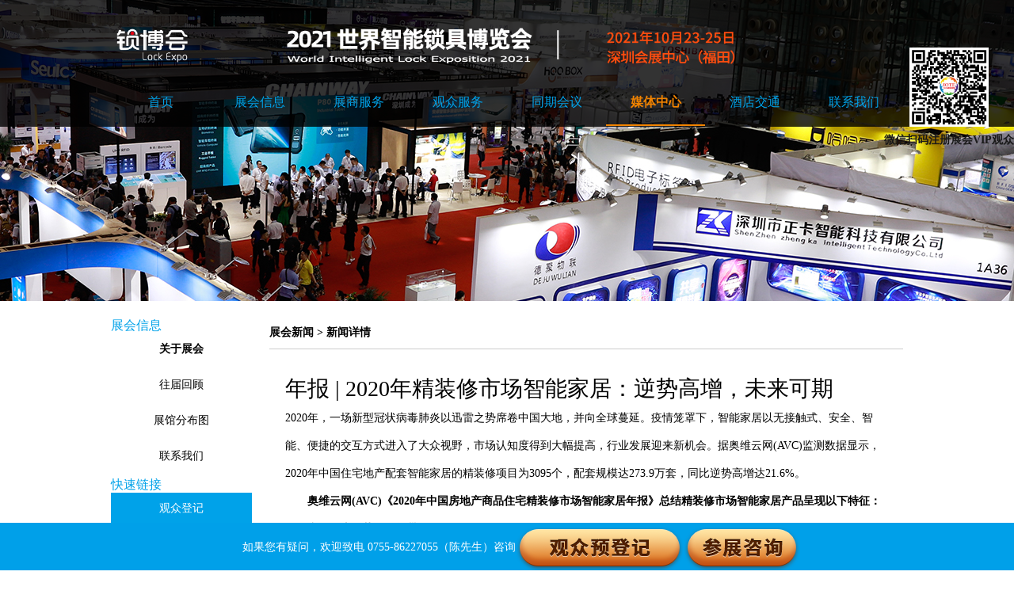

--- FILE ---
content_type: text/html;charset=utf-8
request_url: http://www.chinalockexpo.cn/ExpoNewsView.aspx/fa2903193bde86300d46de8a036b50f5
body_size: 9010
content:
<!DOCTYPE html>
<html lang="en">
<head>
    <meta charset="UTF-8">
    <meta http-equiv="X-UA-Compatible" content="IE=edge">
    <meta name="viewport" content="width=device-width, initial-scale=1.0">
    <meta http-equiv="Cache-Control" content="no-cache, no-store, must-revalidate" />
    <meta http-equiv="Pragma" content="no-cache" />
    <meta http-equiv="Expires" content="0" />
    <title>年报 | 2020年精装修市场智能家居：逆势高增，未来可期 - 锁博会</title>
    <meta name="keywords" content="" />
    <meta name="description" content="" />
    <link rel="icon" href="https://s1.iotexpo.com.cn/Lock/favicon.ico" type="image/x-icon" />
<link rel="shortcut icon" href="https://s1.iotexpo.com.cn/Lock/favicon.ico" type="image/x-icon" />
<link href="https://s1.iotexpo.com.cn/lib/layui/css/layui.css" rel="stylesheet" type="text/css" />
<link href="https://s1.iotexpo.com.cn/Lock/css/Lock.css" rel="stylesheet" type="text/css" />

<script src="https://s1.iotexpo.com.cn/js/jquery-1.11.1.min.js"></script>
<script src="https://s1.iotexpo.com.cn/lib/layui/layui.js"></script>
<script src="https://s1.iotexpo.com.cn/lib/layui/layuiconfig.js"></script>
<script src="https://s1.iotexpo.com.cn/Lock/Lock.js"></script>
    <script type="text/javascript">$(function () { FocusNav(5); });</script>

</head>
<body>
    <div id="ISHEContainer">
        <div class="headerBlock" style="height: 160px">
    <div class="hbg" style="height: 160px"></div>
    <div class="header pageWidth">
        <div style="height:64px;">
            <div class="logo">
                <img src="https://s1.iotexpo.com.cn/FileUpLoad/2019/3005cff4107fe0ee.png" alt="" style=" height: 46px; margin-right: 12px;margin-top: 13px;">
            </div>
            <div style="float: left;">
                <img src="https://s1.iotexpo.com.cn/FileUpLoad/2021/43baf3e3ffd53bd1.png" style="margin-top:8px;margin-left:40px;width:681px;" alt="" />
            </div>

        </div>
        <div class="nav" id="ISHENav" style="padding-top:15px;">
            <ul>
                <li style="width:125px"><a href="/">首页</a></li>
                <li style="width:125px">
                    <a href="/HTMLIntro.aspx">展会信息</a>
                    <ul style="width:125px">
                        <li><a href="/HTMLIntro.aspx">关于展会</a></li>
                        <li><a href="/ExpoNewsView.aspx/6be1f694ac5d86c55ed18223bbd81b14">往届回顾</a></li>
                        <li><a href="/HTMLHallMap.aspx">VR导览</a></li>

                    </ul>
                </li>
                <li style="width:125px">
                    <a href="/HTMLBookBooth.aspx">展商服务</a>
                    <ul style="width:125px">
                        <li><a href="/HTMLBookBooth.aspx">展位预定</a></li>

                        <li><a href="/HTMLExhibitorIntro.aspx">展商构成</a></li>

                        <li><a href="/IOTCoList.aspx">展商名录</a></li>
                        <li><a href="/HTMLPartDemo.aspx">参展手册</a></li>
                    </ul>
                </li>
                <li style="width:125px">
                    <a href="https://pay.iotexpo.com.cn/regvip.aspx?source=GFZZ1" target="_blank">观众服务</a>
                    <ul style="width:125px">

                        <li><a href="https://pay.iotexpo.com.cn/regvip.aspx?source=GFZZ1">观众预登记</a></li>
                        <li><a href="https://pay.iotexpo.com.cn/regvip.aspx?source=GFZZ1">买家登记</a></li>
                        <li><a href="/HTMLGZGC.aspx" title="观众构成">观众构成</a></li>
                        <li><a href="/HTMLCGGY.aspx" title="参观攻略">参观攻略</a></li>
                    </ul>
                </li>
                <li style="width:125px">
                    <a href="/ExpoMeeting.aspx">同期会议</a>
                    <ul style="width:125px">
                        <li><a href="/ExpoMeeting.aspx">会议列表</a></li>
                        <li><a href="/HTMLMeetingHZ.aspx">会议合作</a></li>
                        <li><a href="/ExpoHistoryMeeting.aspx">往届会议</a></li>
                        <li><a href="/ExpoGuest.aspx">历届嘉宾</a></li>
                    </ul>
                </li>
                <li style="width:125px">
                    <a href="/ExpoNews.aspx">媒体中心</a>
                    <ul style="width:125px">
                        <li><a href="/ExpoNews.aspx">新闻中心</a></li>
                        <li><a href="/ExpoMedia.aspx">媒体列表</a></li>
                        <li><a href="/HTMLMediaHZ.aspx">媒体合作</a></li>
                    </ul>
                </li>
                <li style="width:125px">
                    <a href="/HTMLHotel.aspx">酒店交通</a>
                    <ul style="width:125px">
                        <li><a href="/HTMLHotel.aspx">酒店预定</a></li>
                        <li><a href="/HTMLTraffic.aspx">交通信息</a></li>
                    </ul>
                </li>
                <li style="width:125px"><a href="HTMLContactUs.aspx">联系我们</a></li>
            </ul>
            <div class="clear"></div>
        </div>

    </div>

</div>
<div style="position: fixed;right:0px;top:60px;text-align: center;font-size: 14px;color: #181818;font-weight: bold;z-index: 99;"><img src="https://s1.iotexpo.com.cn/FileUpLoad/2020/8b4f26d1e4290fb8.png" style="width: 100px;display: block;margin:0px auto 6px;">微信扫码注册展会VIP观众</div>
<a name="start" id="startPos"></a>
    </div>

    <a name="start" id="startPos"></a>
    <div class="banner01"><div style="background:url(https://s1.iotexpo.com.cn/FileUpLoad/2018/fa261a2916818c13.jpg) no-repeat center top;height:380px;"></div></div>
    <div class="pageWidth pad2-0 clearfix">
        <div class="pLeft">
            <h3>展会信息</h3>
<ul class="sClass">
    <li><a href="/HTMLIntro.aspx" title="" class="foc">关于展会</a></li>
    <li><a href="/ExpoNewsView.aspx/6be1f694ac5d86c55ed18223bbd81b14" title="">往届回顾</a></li>
    <li><a href="/HTMLHallMap.aspx" title="展馆分布图">展馆分布图</a></li>
    <li><a href="/HTMLContactUs.aspx" title="联系我们">联系我们</a></li>
</ul>    
<div id="ISHELEFTN1av">
    <h3>快速链接</h3>
    <ul class="sNav">
        <li><a href="https://pay.iotexpo.com.cn/RegVIPISHE.aspx?source=GFZZ3" title="" target="_blank">观众登记</a></li>
        <li><a href=" /HTMLBookBooth.aspx" title="">展会申请</a></li>
    </ul>
</div>

<div class="blockTit marT20">
    <span>新闻动态</span>
</div>
<div class="pgBlockCont">
    <ul class="newsList01">
        
        <li>
            <a href="/ExpoNewsView.aspx/00b33be8080f50d140f8da203f2b2629" target="_blank">智能门锁究竟安不安全？</a>
        </li>
        
        <li>
            <a href="/ExpoNewsView.aspx/6059a43318f8bc44cccb0f726216ce3f" target="_blank">疫情之下，万众期待的IOTE2020深圳国际物联网展居然办成这样……</a>
        </li>
        
        <li>
            <a href="/ExpoNewsView.aspx/6e2e2e5b2245f0c9f29d357cb0a191d7" target="_blank">倒计时ing | IOTE 拍了拍你：国内首个的物联网展筹备就绪，带你一起乘风破浪</a>
        </li>
        
        <li>
            <a href="/ExpoNewsView.aspx/b0f08cfad22948095effb8413e8c37a7" target="_blank">倒计时ing | IOTE 拍了拍你：国内首个的物联网展筹备就绪，带你一起乘风破浪</a>
        </li>
        
        <li>
            <a href="/ExpoNewsView.aspx/0b167f7c27d84a6aab685e12991e2dc3" target="_blank">7月深圳国际物联网展准时开展，吹响万物互联的集结号，带你读懂当下IoT的供需对接</a>
        </li>
        
        <li>
            <a href="/ExpoNewsView.aspx/dd34f27cab8b45a4d69926292b6a3fa3" target="_blank">7月IOTE 2020深圳国际物联网展乘风破浪，不负众望，观众组团送豪礼，展商获客更便利</a>
        </li>
        
        <li>
            <a href="/ExpoNewsView.aspx/946d617422213028fbafb8eed3c8809b" target="_blank">IOTE 2020创新产品金奖评选活动正式开启！</a>
        </li>
        
        <li>
            <a href="/ExpoNewsView.aspx/91581be1cbfa284d2a6cec261ebb6090" target="_blank">知名物联网射频识别高端智能设备提供商，德鑫泉亮相IOTE2020深圳国际物联网展</a>
        </li>
        
    </ul>
</div>

<div class="blockTit marT20">
    <span>同期会议</span>
</div>
<div class="pgBlockCont">
    <ul class="newsList01">
        
        <li>
            <a href="/ExpoNewsView.aspx/d619ca636c7b7603bcadc059ede6d8e1" target="_blank">2019 ZigBee联盟技术交流大会</a>
        </li>
        
        <li>
            <a href="/ExpoNewsView.aspx/855355376cff6f40f77a34675f89f3a6" target="_blank">2019 锁博会新品发布会</a>
        </li>
        
        <li>
            <a href="/ExpoNewsView.aspx/5bf468e9c0b18a949a8596d6ba622603" target="_blank">2019 全球智能门锁企业家峰会</a>
        </li>
        
        <li>
            <a href="/ExpoNewsView.aspx/4d70e092238aa551cc5e2b1f08575e98" target="_blank">2019 智能门锁标准与生态落地峰会-北京站</a>
        </li>
        
        <li>
            <a href="/ExpoNewsView.aspx/a3257474b0eec2ffd056da632e4ce758" target="_blank">2019 智能门锁标准与生态落地峰会</a>
        </li>
        
    </ul>
</div>
<div class="blockTit marT20">
    <span>在线客服</span>
</div>
<div class="pgBlockCont">
    <div class="mt10">展位预订相关问题请咨询以下客服</div>
    <div>
        <a target="_blank" href="http://wpa.qq.com/msgrd?v=3&amp;uin=2636349147&amp;site=qq&amp;menu=yes">
            <img border="0" src="https://wpa.qq.com/pa?p=2:2636349147:41" alt="点击这里给我发消息" title="点击这里给我发消息">
        </a>
    </div>
    <div>会议相关问题请咨询以下客服</div>
    <div>
        <a target="_blank" href="http://wpa.qq.com/msgrd?v=3&amp;uin=3189439291&amp;site=qq&amp;menu=yes">
            <img border="0" src="https://wpa.qq.com/pa?p=2:3189439291:41" alt="点击这里给我发消息" title="点击这里给我发消息">
        </a>
    </div>
    <div>参观观众咨询以下客服</div>
    <div>
        <a target="_blank" href="http://wpa.qq.com/msgrd?v=3&amp;uin=3189439291&amp;site=qq&amp;menu=yes">
            <img border="0" src="https://wpa.qq.com/pa?p=2:3189439291:41" alt="点击这里给我发消息" title="点击这里给我发消息">
        </a>
    </div>
</div>
        </div>
        <div class="pRight">
            <div class="detailsTit"><a href="/ExpoNews.aspx">展会新闻</a> &gt; 新闻详情</div>
            <div class="TxtDetails">
                <h1>年报 | 2020年精装修市场智能家居：逆势高增，未来可期</h1>
                <div class="detailsTxt">
                    <p>2020年，一场新型冠状病毒肺炎以迅雷之势席卷中国大地，并向全球蔓延。疫情笼罩下，智能家居以无接触式、安全、智能、便捷的交互方式进入了大众视野，市场认知度得到大幅提高，行业发展迎来新机会。据奥维云网(AVC)监测数据显示，2020年中国住宅地产配套智能家居的精装修项目为3095个，配套规模达273.9万套，同比逆势高增达21.6%。</p>
<p>　　<strong>奥维云网(AVC)《2020年中国房地产商品住宅精装修市场智能家居年报》总结精装修市场智能家居产品呈现以下特征：</strong></p>
<p>　　<strong>产品顺应趋势，政策带动发展</strong></p>
<p>　　2018年10月，国务院印发《关于完善促进消费体制机制，进一步激发居民消费潜力的若干意见》明确提到了升级智能化、高端化、融合化信息产品，重点发展适应消费升级的智慧家庭产品等新型信息产品。政策带动下，各类智能化产品进入发展&ldquo;快车道&rdquo;。据奥维云网(AVC)监测数据显示，2019年智能家居配置率为69.0%，2020年配置率较上年增加15.1个百分点，达84.2%。受精装大盘影响，精装修标配部品，如：建材、卫浴配套规模均有小幅下滑。而智能家居在配置率提高的同时，市场规模也进一步扩大，2020年智能家居规模同比21.6%，在精装修市场逆势增长，表现突出。</p>
<p>　　<strong>智能品类多样，市场上升潜力大</strong></p>
<p>　　目前房地产精装修市场智能家居的主流产品包括：智能门锁、智能安防、智能坐便器、智能家居系统、智能开关、智能窗帘、智能灯光、智能晾衣架等。作为智能家居的入门级产品，2020年智能门锁及智能安防配套量均超200万套。其中智能门锁配套规模达210.1万套，配置率为64.6%;智能安防配套规模达222.0万套，配置率为68.2%。智能坐便器及智能开关增速超60%成为智能家居年度高增产品，其中智能坐便器配套规模达53.5万套，同比61.0%;智能开关配套规模达37.0万套，同比96.1%。目前仅智能家居系统配套规模同比下滑，主要是华南、华东、东北区域配套规模较去年降低。随着政策的推行及消费者对智能化、舒适化产品的追求，智能家居系统将向好发展。总体来看，智能家居单功能产品规模及增长较快，未来随着单功能产品的普及，智能家居系统联动多个单品的市场上升潜力极大。</p>
<p>　　<strong>市场发展迅速，竞争格局崭露头角</strong></p>
<p>　　随着政策的引领、地产精装修市场的扩大以及智能家居自身的不断发展，智能家居市场的品牌竞争格局也日渐崭露头角。以智能家居系统为例：TOP品牌大体分为两大阵营：第一个阵营是家电行业和3C企业，代表企业包括<a href="http://www.chinazns.com/brand/midea/">美的</a>、华为和小米;第二个阵营是提供智能家居设备或解决方案的企业，代表企业包括UIOT超级智慧家、<a href="http://www.chinazns.com/brand/ourui/">欧瑞</a>博，目前这些行业<a href="http://www.chinazns.com/brand/magnate/">巨头</a>已纷纷布局精装修市场。</p>
<p>　　据奥维云网(AVC)监测数据显示，2020年智能家居系统行业TOP5品牌为：美的、华为、欧瑞博、UIOT超级智慧家、小米，TOP5品牌累计市场份额41.6%，同比提升了8.2个百分点，市场集中度进一步加剧、竞争激烈。</p>
<p>　　未来在绿色建筑政策加持下，精装修市场将进一步扩围，装配式、智能化等新型建筑工业化建造方式成为新趋势。智能家居作为和房地产相互依托的产业在精装房地产市场将有较大的发展空间，届时智能厨房、智能卫浴也将较快增长，未来可期。</p>
<p><img title="20210223085703720.jpg" src="http://www.chinazns.com/uploadfiles/2021-02/20210223085703720.jpg" alt="640.webp.jpg" /><img title="20210223085711131.jpg" src="http://admin2019_1_23.chinazns.com/uploadfiles/2021-02/20210223085711131.jpg" alt="640.webp (1).jpg" /><img title="20210223085710842.jpg" src="http://www.chinazns.com/uploadfiles/2021-02/20210223085710842.jpg" alt="640.webp (2).jpg" /><img title="20210223085710311.jpg" src="http://www.chinazns.com/uploadfiles/2021-02/20210223085710311.jpg" alt="640.webp (3).jpg" /><img title="20210223085710708.jpg" src="http://www.chinazns.com/uploadfiles/2021-02/20210223085710708.jpg" alt="640.webp (4).jpg" /><img title="20210223085710932.jpg" src="http://www.chinazns.com/uploadfiles/2021-02/20210223085710932.jpg" alt="640.webp (5).jpg" /><img title="20210223085710590.jpg" src="http://www.chinazns.com/uploadfiles/2021-02/20210223085710590.jpg" alt="640.webp (6).jpg" /><img title="20210223085710438.jpg" src="http://www.chinazns.com/uploadfiles/2021-02/20210223085710438.jpg" alt="640.webp (7).jpg" /><img title="20210223085711114.jpg" src="http://www.chinazns.com/uploadfiles/2021-02/20210223085711114.jpg" alt="640.webp (8).jpg" /><img title="20210223085710628.jpg" src="http://www.chinazns.com/uploadfiles/2021-02/20210223085710628.jpg" alt="640.webp (9).jpg" /><img title="20210223085710220.jpg" src="http://www.chinazns.com/uploadfiles/2021-02/20210223085710220.jpg" alt="640.webp (10).jpg" /></p>
<p style="text-align: right;">图片来源：奥维云网，智能锁网侵删</p>
<p style="text-align: right;">&nbsp;</p>
                </div>
            </div>
        </div>
    </div>

    <div class="footer pageWidth pad2-0  marT2">
    <div class="clearfix">
        <p class="p1">
            <strong>快捷链接</strong><br />
            <a href="/HTMLIntro.aspx">展会信息</a><br />
            <a href="/HTMLBookBooth.aspx">展位预定</a><br />
            <a href="https://pay.iotexpo.com.cn/regvip.aspx?source=GFZZ1">观众预登记</a><br />
        </p>
        <p class="p2"><strong>联系我们</strong><br />参展联系：18676385933<br />观展联系：0755-86227155<br />团体观众服务QQ：1261955579<br />Email：cjh@ulinkmedia.cn</p>
        <p class="p3"><strong>关注 | 锁博会</strong><br /><img src="https://s1.iotexpo.com.cn/FileUpLoad/2020/9811db33932032c4.jpg" width="80" height="80" alt="锁博会LockExpo 微信公众号二维码" /></p>
        <p class="p4"><strong>展会指定合作媒体</strong><br /><img src="https://s1.iotexpo.com.cn/FileUpLoad/2020/8a357b3b2a89fa3b.png" width="80" height="80" alt="" /></p>
        <div class="clear"></div>
    </div>
</div>
<div align="center" class=" pad2-0 blockBg" style="background: #0b0b0d;color:#fff; padding-bottom:90px;">
    <a href="http://www.ulinkmedia.cn" target="_blank" style="color:#fff;">关于主办方</a>&nbsp;&nbsp;&nbsp;&nbsp;2029&nbsp;&copy;&nbsp;版权所有&copy;深圳市物联传媒有限公司&nbsp;&nbsp;<a href="https://beian.miit.gov.cn/" rel="nofollow" target="_blank" style="color:white">粤ICP备05006090号-16</a>
</div>

<div class="scolBlock" id="ISHENAVBottom" style="">
    <table>
        <tbody>
            <tr>
                <td align="right" valign="middle"><font color="#ffffff">如果您有疑问，欢迎致电 0755-86227055（陈先生）咨询</font></td>
                <td width="205" align="right" valign="middle"><a href="https://pay.iotexpo.com.cn/regvip.aspx?source=GFZZ1"><img src="https://s1.iotexpo.com.cn/FileUpLoad/2017/680822b366ccc5b5.png" width="212" height="57" alt=""></a></td>
                <td width="145" align="right" valign="middle"><a href="/HTMLBookBooth.aspx" target="_blank"><img src="https://s1.iotexpo.com.cn/FileUpLoad/2017/7acd0ae33f73fdbe.png" width="147" height="57" alt=""></a></td>
            </tr>
        </tbody>
    </table>
</div>

<div class="float-ad" id="divFloatImgContainer" style="display:none">
    <span id="close"><img src="https://s1.iotexpo.com.cn/ISHE/images/IOTEClose.png" width="27" height="27" alt="关闭" /></span>
    <a href="https://pay.iotexpo.com.cn/regvip.aspx?source=GFZZ1" target="_blank"><img src="https://s1.iotexpo.com.cn/FileUpLoad/2017/08045cfcb0187a63.png" width="250" alt="" /></a>
</div>
<div class="show_in_pc fixed_right "></div>
<script type="text/javascript">
    function addEvent(obj, evtType, func, cap) { cap = cap || false; if (obj.addEventListener) { obj.addEventListener(evtType, func, cap); return true; } else if (obj.attachEvent) { if (cap) { obj.setCapture(); return true; } else { return obj.attachEvent("on" + evtType, func); } } return false; }
    function getPageScroll() { var xScroll, yScroll; if (self.pageXOffset) { xScroll = self.pageXOffset; } else if (document.documentElement && document.documentElement.scrollLeft) { xScroll = document.documentElement.scrollLeft; } else if (document.body) { xScroll = document.body.scrollLeft; } if (self.pageYOffset) { yScroll = self.pageYOffset; } else if (document.documentElement && document.documentElement.scrollTop) { yScroll = document.documentElement.scrollTop; } else if (document.body) { yScroll = document.body.scrollTop; } arrayPageScroll = new Array(xScroll, yScroll); return arrayPageScroll; }
    function GetPageSize() { var xScroll, yScroll; if (window.innerHeight && window.scrollMaxY) { xScroll = document.body.scrollWidth; yScroll = window.innerHeight + window.scrollMaxY; } else if (document.body.scrollHeight > document.body.offsetHeight) { xScroll = document.body.scrollWidth; yScroll = document.body.scrollHeight; } else { xScroll = document.body.offsetWidth; yScroll = document.body.offsetHeight; } var windowWidth, windowHeight; if (self.innerHeight) { windowWidth = self.innerWidth; windowHeight = self.innerHeight; } else if (document.documentElement && document.documentElement.clientHeight) { windowWidth = document.documentElement.clientWidth; windowHeight = document.documentElement.clientHeight; } else if (document.body) { windowWidth = document.body.clientWidth; windowHeight = document.body.clientHeight; } pageHeight = yScroll < windowHeight ? windowHeight : yScroll; pageWidth = xScroll < windowWidth ? windowWidth : xScroll; arrayPageSize = new Array(pageWidth, pageHeight, windowWidth, windowHeight); return arrayPageSize; }

    var AdMoveConfig = new Object();
    AdMoveConfig.IsInitialized = false;
    AdMoveConfig.ScrollX = 0;
    AdMoveConfig.ScrollY = 0;
    AdMoveConfig.MoveWidth = 0;
    AdMoveConfig.MoveHeight = 0;
    AdMoveConfig.Resize = function () { var winsize = GetPageSize(); AdMoveConfig.MoveWidth = winsize[2]; AdMoveConfig.MoveHeight = winsize[3]; AdMoveConfig.Scroll(); }
    AdMoveConfig.Scroll = function () { var winscroll = getPageScroll(); AdMoveConfig.ScrollX = winscroll[0]; AdMoveConfig.ScrollY = winscroll[1]; }
    addEvent(window, "resize", AdMoveConfig.Resize);
    addEvent(window, "scroll", AdMoveConfig.Scroll);
    function AdMove(id) {
        if (!AdMoveConfig.IsInitialized) { AdMoveConfig.Resize(); AdMoveConfig.IsInitialized = true; }
        var obj = document.getElementById(id);
        obj.style.position = "absolute";
        var W = AdMoveConfig.MoveWidth - obj.offsetWidth;
        var H = AdMoveConfig.MoveHeight - obj.offsetHeight;
        var x = W * Math.random(), y = H * Math.random();
        var rad = (Math.random() + 1) * Math.PI / 6;
        var kx = Math.sin(rad), ky = Math.cos(rad);
        var dirx = (Math.random() < 0.5 ? 1 : -1), diry = (Math.random() < 0.5 ? 1 : -1);
        var step = 1;
        var interval;
        this.SetLocation = function (vx, vy) { x = vx; y = vy; }
        this.SetDirection = function (vx, vy) { dirx = vx; diry = vy; }
        obj.CustomMethod = function () {
            obj.style.left = (x + AdMoveConfig.ScrollX) + "px";
            obj.style.top = (y + AdMoveConfig.ScrollY) + "px";
            rad = (Math.random() + 1) * Math.PI / 6;
            W = AdMoveConfig.MoveWidth - obj.offsetWidth;
            H = AdMoveConfig.MoveHeight - obj.offsetHeight;
            x = x + step * kx * dirx;
            if (x < 0) { dirx = 1; x = 0; kx = Math.sin(rad); ky = Math.cos(rad); }
            if (x > W) { dirx = -1; x = W; kx = Math.sin(rad); ky = Math.cos(rad); }
            y = y + step * ky * diry;
            if (y < 0) { diry = 1; y = 0; kx = Math.sin(rad); ky = Math.cos(rad); }
            if (y > H) { diry = -1; y = H; kx = Math.sin(rad); ky = Math.cos(rad); }
        }
        this.Run = function () {
            var delay = 20;
            interval = setInterval(obj.CustomMethod, delay);
            obj.onmouseover = function () { clearInterval(interval); }
            obj.onmouseout = function () { interval = setInterval(obj.CustomMethod, delay); }
        }
    }

    function CloseFloatAd() { document.getElementById("divFloatAdContainer").style.display = "none"; }

    $(function () {return;
        var currURI = location.pathname.toLowerCase();
        if (currURI.indexOf("exporeg.aspx") != -1) { return; }
        try {
            var newAdDiv = document.createElement("div");
            var newAdDivText = document.createTextNode("");
            newAdDiv.id = "newAdDiv01";
            newAdDiv.className = "newAdDivClass";
            newAdDiv.style.zIndex = "999999999";
            newAdDiv.style.width = "210px";
            newAdDiv.style.height = "395px";
            newAdDiv.style.border = "0";
            newAdDiv.style.position = "relative";
            newAdDiv.appendChild(newAdDivText);
            document.getElementsByTagName("body")[0].appendChild(newAdDiv);
            var htmlDivA = "<a style='cursor: hand; position:absolute; top:1px; right:1px;' onClick='document.getElementById(\"newAdDiv01\").style.visibility=\"hidden\";' width=30>x</a>";
            onclick = 'javascript:window.clearInterval(newAdDiv01)'
            htmlDivA += "<a href='https://pay.iotexpo.com.cn/regvip.aspx?source=GFZZ1' target='_blank'><img src='http://www.chinalockexpo.cn/FileUpLoad/2021/1c000aca44fd0751.png' border='0' /></a>";
            newAdDiv.innerHTML += htmlDivA;
            var adDiv01 = new AdMove("newAdDiv01"); adDiv01.Run();
        } catch (e) { }
    });
</script>
    <script type="text/javascript">
    (function(c,l,a,r,i,t,y){
        c[a]=c[a]||function(){(c[a].q=c[a].q||[]).push(arguments)};
        t=l.createElement(r);t.async=1;t.src="https://www.clarity.ms/tag/"+i;
        y=l.getElementsByTagName(r)[0];y.parentNode.insertBefore(t,y);
    })(window, document, "clarity", "script", "m929eud2wr");

var _hmt = _hmt || [];
(function() {
  var hm = document.createElement("script");
  hm.src = "https://hm.baidu.com/hm.js?6d7cb854164abec8b06a298a023c77bb";
  var s = document.getElementsByTagName("script")[0]; 
  s.parentNode.insertBefore(hm, s);
})();
</script>

    <input type="hidden" name="hdnID" id="hdnID" value="fa2903193bde86300d46de8a036b50f5" />
    <input type="hidden" name="hdnCls" id="hdnCls" value="1" />
    <input type="hidden" name="hdnSubCls" id="hdnSubCls" value="2" />
</body>
</html>

--- FILE ---
content_type: text/css
request_url: https://s1.iotexpo.com.cn/Lock/css/Lock.css
body_size: 8755
content:
body{margin:0;padding:0;line-height:1.5em;font-size:14px;font-family:Microsoft YaHei;design:dakang;qq:102673295}
.clearfix:after{content:".";display:block;height:0;clear:both;visibility:hidden}
.pageWidth{width:1000px;margin:0 auto}
.mar0{margin:0}
.pad0{padding:0}
.fl{float:left}
.fr{float:right}
.txtC{text-align:center}
.fontF{font-family:Microsoft YaHei}
.corB{color:#000}
.corW{color:#fff}
.pad4{padding:40px}
.pad2-0{padding:20px}
.marT2{margin-top:20px}
.clear{clear:both}
ul{padding:0;margin:0;list-style:none}
a{color:#000;text-decoration:none}
a:hover{color:#f08519}
img{border:none}
.fontB{font-weight:700}
.blockBg{background:#f2f2f2}
.cluTit{font-size:18px;color:#00a2e9;position:relative;border-left:5px solid #00a2e9;padding-left:10px;}
.cluTit .more{font-size:14px;position:absolute;right:10px;top:0;font-weight:400}
.headerBlock{width:100%;position:absolute;z-index: 10;left:0;top:0;right:0;}
.hbg{width:100%;height:80px;position:absolute;z-index:1;background: #000; filter:alpha(opacity=80);-moz-opacity:0.8; opacity:0.8;left:0;right:0;top:0;}
.header{height:80px;margin:0 auto;position:relative;top:20px;left:0;z-index:2;}
.header .logo{float:left}
.header img{height:60px;margin-right:20px}
.header h1{height:16px;overflow:hidden;margin:0;padding:20px 0 6px;font-size:16px;color:#ffffff}
.header h2{height:16px;overflow:hidden;margin:0;font-size:11.5px;font-family:Arial;color:#ffffff}
.header .version{position:absolute;right:20px;top:10px}
.header .foc{color:#00a2e9}
.nav{margin:0 auto;z-index:1;position:relative}
.nav ul{margin:0 auto;padding:0;}
.nav ul li{float:left;width:140px;text-align:center;height:60px;line-height:60px;position:relative}
.nav ul a{font-size:16px;line-height:60px;display:block;color:#00a2e9;}
.nav ul .foc{height:58px;border-bottom:2px solid #f18300;color:#f18300;font-weight:700}
.nav ul ul{position:absolute;top:60px;left:0;z-index:9999;background:url(../images/blackBg8.png);width:100%;display:none}
.nav ul ul li{clear:both;width:100%}
.nav ul ul a:hover{background:#f18300;color:#fff}
.nav ul li:hover ul{display:block}
.banner{height:690px;z-index:0;position:relative}
.banner01{z-index:0;position:relative}

.inKSRK {padding: 40px;padding: 40px 0;}
.inKSRK li {width:25%;text-align: center;float: left;}
.inKSRK li a {display: block;margin:0 5%;text-align: center;height:100px;line-height: 100px; background: #55c2f2;font-size: 24px;color: white;font-family: Microsoft YaHei;}
.inKSRK li a:hover{background:#00a2e9;}
.inKSRK li:first-of-type {text-align: left;}
.inKSRK li:last-of-type {text-align: right;}

.inEInfoLeft{width:35%;float:left;height:350px}
.inEInfoRight{width:65%;float:right;height:330px}
.inEInfoRight li{width:33.2%;height:330px;float:left;overflow:hidden;position:relative}
.inEInfoRight div{width:200px;height:200px;background:#00a2e9;position:absolute;z-index:1;left:4%;top:30%;filter:alpha(opacity=80);-moz-opacity:.8;-khtml-opacity:.8;opacity:.8}
.inEInfoRight p{width:200px;height:200px;position:absolute;z-index:2;left:4%;top:30%;color:#fff}
.inEInfoRight p b{display:block;text-align:center;font-size:16px}
.inEInfoRight p span{padding:20px 30px;display:block}
.inEInfoRight img{position:absolute;z-index:0}
.inEInfoRight .f14{font-size:14px}
.inEInfoRight .f12{font-size:12px}
.inNewsList li{height:100px;margin-bottom:20px;overflow:hidden;}
.inNewsList img{width:200px;height:80px;float:left;margin-right:20px}
.inNewsList strong{display:block;font-size: 14px;}
.inNewsList i{color:#666}
.inNewsList p{height:40px;overflow:hidden}
.inEList li{height:140px;margin-bottom:20px;overflow:hidden;border-bottom:#fff 1px solid;position: relative;}
.inEList img{width:200px;height:120px;float:left;margin-right:20px}
.inEList strong{display:block}
.inEList i{color:#666}
.inEList .baoming{background: #FF7600;color:#fff;padding:5px 20px;border-radius: 15px;position: absolute;right:10px;bottom:20px;}
.inTQHY img{float:left}
.footer strong{color:#00a2e9}
.footer p{float:left;line-height:2em;width:25%}
.footer .p1{width:30%;line-height:1.6em}
.footer .p2{width:40%}
.footer .p3{width:10%;text-align:center}
.footer .p4{width:20%;text-align:right}
.footer .p4 img{display:block;margin-left:105px;}
.pLeft{width:178px;float:left}
.pLeft h3{color:#00a2e9}
.pLeft .sClass li{border-bottom:5px solid #fff}
.pLeft .sClass a{display:block;height:40px;line-height:40px;text-align:center}
.pLeft .sClass .foc{font-weight:700}
.pLeft .sNav li{border-bottom:5px solid #fff}
.pLeft .sNav a{background:#00a2e9;display:block;height:40px;line-height:40px;text-align:center;color:#fff}
.pRight{width:800px;float:right}
.txtNewsList li{height:30px;line-height:30px}
.detailsTit{border-bottom:1px solid #ccc;height:40px;line-height:40px;margin-bottom:30px;font-weight:700}
.mediaLogo li{width:20%;height:80px;float:left}
.mediaLogo img{width:auto;height:auto;max-width:120px;max-height:60px}
.guestList li{float:left;width:180px;margin-right:20px;margin-bottom:20px}
.guestList li .mrclear{margin-right:0}
.guestList li span{display:block;width:180px;height:140px;background-image:url(../images/psp1.jpg?r=1)}
.guestList li h4{text-align:center;font-size:14px;height:30px;line-height:30px;vertical-align:middle;font-weight:700;color:#333}
.guestList li p{text-align:center;font-size:14px;color:#333;height:40px;line-height:20px;vertical-align:middle;overflow:hidden}
.guestList li .en{font-size:12px;height:100px}
.guestList .g1{background-position:0 0}
.guestList .g2{background-position:0 -170px}
.guestList .g3{background-position:0 -340px}
.guestList .g4{background-position:0 -510px}
.guestList .g5{background-position:0 -680px}
.guestList .g6{background-position:0 -850px}
.guestList .g7{background-position:0 -1020px}
.guestList .g8{background-position:0 -1190px}
.guestList .g9{background-position:0 -1360px}
.guestList .g10{background-position:0 -1530px}
.guestList .g11{background-position:0 -1700px}
.guestList .g12{background-position:0 -1870px}
.guestList .g13{background-position:0 -2040px}
.guestList .g14{background-position:0 -2210px}
.guestList .g15{background-position:0 -2380px}
.guestList .g16{background-position:0 -2550px}
.guestList .g17{background-position:0 -2720px}
.guestList .g18{background-position:0 -2890px}
.guestList .g19{background-position:0 -3060px}
.guestList .g20{background-position:0 -3230px}
.ZMPH{border-bottom:1px solid #ccc;padding-bottom:20px;margin-bottom:30px;margin-top:20px}
.ZMPH a{padding:9px}
.ZSSS{padding-left:25px}
.expoCompList{margin:0;padding:0;list-style:none}
.expoCompList li{width:30%;float:left;height:30px;line-height:30px;overflow:hidden}
.expoCompList li a{text-decoration:none;color:#949494;font-size:14px}
.dTit{line-height:1.5em;margin-bottom:1em;text-align:center}
.sp-slideshow{position:relative;margin:0 auto;z-index:1}
.sp-content{position:relative;width:100%;height:100%;overflow:hidden}
.sp-parallax-bg{-webkit-background-size:cover;-moz-background-size:cover;background-size:cover;position:absolute;top:0;left:0;width:100%;height:100%;overflow:hidden}
.sp-slideshow input{position:absolute;bottom:15px;left:50%;width:9px;height:9px;z-index:1001;cursor:pointer;-ms-filter:"progid:DXImageTransform.Microsoft.Alpha(Opacity=0)";filter:alpha(opacity=0);opacity:0}
.sp-slideshow input+label{position:absolute;bottom:15px;left:50%;width:6px;height:6px;display:block;z-index:1000;border:3px solid #fff;border:3px solid rgba(255,255,255,.9);-webkit-border-radius:50%;-moz-border-radius:50%;border-radius:50%;-webkit-transition:background-color linear .1s;-moz-transition:background-color linear .1s;-o-transition:background-color linear .1s;-ms-transition:background-color linear .1s;transition:background-color linear .1s}
.sp-slideshow input:checked+label{background-color:#fff;background-color:rgba(255,255,255,.9)}
.button-label-1,.sp-selector-1{margin-left:-36px}
.button-label-2,.sp-selector-2{margin-left:-18px}
.button-label-4,.sp-selector-4{margin-left:18px}
.button-label-5,.sp-selector-5{margin-left:36px}
.sp-arrow{position:absolute;top:50%;width:28px;height:38px;margin-top:-19px;display:none;opacity:.8;cursor:pointer;z-index:1000}
.sp-arrow:hover{opacity:1}
.sp-arrow:active{margin-top:-18px}
.sp-selector-1:checked~.sp-arrow.sp-a2,.sp-selector-2:checked~.sp-arrow.sp-a3,.sp-selector-3:checked~.sp-arrow.sp-a4,.sp-selector-4:checked~.sp-arrow.sp-a5{right:15px;display:block;background-position:top right}
.sp-selector-2:checked~.sp-arrow.sp-a1,.sp-selector-3:checked~.sp-arrow.sp-a2,.sp-selector-4:checked~.sp-arrow.sp-a3,.sp-selector-5:checked~.sp-arrow.sp-a4{left:15px;display:block;background-position:top left}
.sp-slideshow input:checked~.sp-content{-webkit-transition:background-position linear .6s,background-color linear .8s;-moz-transition:background-position linear .6s,background-color linear .8s;-o-transition:background-position linear .6s,background-color linear .8s;-ms-transition:background-position linear .6s,background-color linear .8s;transition:background-position linear .6s,background-color linear .8s}
.sp-slideshow input:checked~.sp-content .sp-parallax-bg{-webkit-transition:background-position linear .7s;-moz-transition:background-position linear .7s;-o-transition:background-position linear .7s;-ms-transition:background-position linear .7s;transition:background-position linear .7s}
input.sp-selector-1:checked~.sp-content{background-position:0 0}
input.sp-selector-2:checked~.sp-content{background-position:-100px 0}
input.sp-selector-3:checked~.sp-content{background-position:-200px 0}
input.sp-selector-4:checked~.sp-content{background-position:-300px 0;background-color:#79727f}
input.sp-selector-5:checked~.sp-content{background-position:-400px 0}
input.sp-selector-1:checked~.sp-content .sp-parallax-bg{background-position:0 0}
input.sp-selector-2:checked~.sp-content .sp-parallax-bg{background-position:-200px 0}
input.sp-selector-3:checked~.sp-content .sp-parallax-bg{background-position:-400px 0}
input.sp-selector-4:checked~.sp-content .sp-parallax-bg{background-position:-600px 0}
input.sp-selector-5:checked~.sp-content .sp-parallax-bg{background-position:-800px 0}
.sp-slider{position:relative;left:0;width:500%;height:100%;list-style:none;margin:0;padding:0;-webkit-transition:left ease-in .8s;-moz-transition:left ease-in .8s;-o-transition:left ease-in .8s;-ms-transition:left ease-in .8s;transition:left ease-in .8s}
.sp-slider>li{color:#fff;width:20%;-webkit-box-sizing:border-box;-moz-box-sizing:border-box;-o-box-sizing:border-box;-ms-box-sizing:border-box;box-sizing:border-box;height:100%;padding:0;float:left;text-align:center;opacity:.4;-webkit-transition:opacity ease-in .4s .8s;-moz-transition:opacity ease-in .4s .8s;-o-transition:opacity ease-in .4s .8s;-ms-transition:opacity ease-in .4s .8s;transition:opacity ease-in .4s .8s;height:690px}
.sp-slider>li img{-webkit-box-sizing:border-box;-moz-box-sizing:border-box;-o-box-sizing:border-box;-ms-box-sizing:border-box;box-sizing:border-box;display:block;margin:0 auto;max-height:100%;max-width:100%}
input.sp-selector-1:checked~.sp-content .sp-slider{left:0}
input.sp-selector-2:checked~.sp-content .sp-slider{left:-100%}
input.sp-selector-3:checked~.sp-content .sp-slider{left:-200%}
input.sp-selector-4:checked~.sp-content .sp-slider{left:-300%}
input.sp-selector-5:checked~.sp-content .sp-slider{left:-400%}
input.sp-selector-1:checked~.sp-content .sp-slider>li:first-child,input.sp-selector-2:checked~.sp-content .sp-slider>li:nth-child(2),input.sp-selector-3:checked~.sp-content .sp-slider>li:nth-child(3),input.sp-selector-4:checked~.sp-content .sp-slider>li:nth-child(4),input.sp-selector-5:checked~.sp-content .sp-slider>li:nth-child(5){opacity:1}
@media screen and (max-width:840px){ .sp-slideshow{height:345px} }
@media screen and (max-width:680px){ .sp-slideshow{height:285px} }
@media screen and (max-width:560px){ .sp-slideshow{height:235px} }
@media screen and (max-width:320px){ .sp-slideshow{height:158px} }


.brand{}
.brand li{width:160px;float: left;}
.brand li img{padding:5px;width:150px;height: 80px;}

.zsBrand{}
.zsBrand li{width:100px;float: left;}
.zsBrand li img{padding:5px;width:90px;height: 50px;}




.listp{margin:30px auto;width:1180px;}
.listp li{margin-bottom: 20px;clear: both;zoom: 1;overflow: hidden;line-height: 26px;display: block;position:relative;border-bottom:1px dashed #333;padding-bottom:20px;}
.listp li .f16{font-size:16px;}
.listp li .time{padding-left:20px;color: #5A5A5A;}
.listp li .txt{color:#666;}
.listp li .fblue{}
.listp li img{float: left;display: block;margin-right: 10px;overflow: hidden;border: 1px solid #f2f2f2}


/*拍拍网风格*/
.paginator { font: 11px Arial, Helvetica, sans-serif;padding:10px 20px 10px 0; margin: 0px;}
.paginator a {padding: 1px 6px; border: solid 1px #ddd; background: #fff; text-decoration: none;margin-right:2px}
.paginator a:visited {padding: 1px 6px; border: solid 1px #ddd; background: #fff; text-decoration: none;}
.paginator .cpb {padding: 1px 6px;font-weight: bold; font-size: 13px;border:none}
.paginator a:hover {color: #fff; background: #ffa501;border-color:#ffa501;text-decoration: none;}

/*淘宝风格*/
/*.paginator { font: 12px Arial, Helvetica, sans-serif;padding:10px 20px 10px 0; margin: 0px;}
.paginator a {border:solid 1px #ccc;color:#0063dc;cursor:pointer;text-decoration:none;}
.paginator a:visited {padding: 1px 6px; border: solid 1px #ddd; background: #fff; text-decoration: none;}
.paginator .cpb {border:1px solid #F50;font-weight:700;color:#F50;background-color:#ffeee5;}
.paginator a:hover {border:solid 1px #F50;color:#f60;text-decoration:none;}
.paginator a,.paginator a:visited,.paginator .cpb,.paginator a:hover  {float:left;height:16px;line-height:16px;min-width:10px;_width:10px;margin-right:5px;text-align:center; white-space:nowrap;font-size:12px;font-family:Arial,SimSun;padding:0 3px;}
*/

/*gotop*/
.cbbfixed {position: fixed;right: 10px;transition: bottom ease .3s;bottom: -85px;z-index: 3;cursor:pointer;}
.cbbfixed .cbbtn {width: 40px;height: 40px;display: block;background-color: #02a2aa;}
.cbbfixed .gotop {transition: background-color ease .3s;margin-top: 1px;}
.cbbfixed .gotop .up-icon{float:left;margin:14px 0 70px 9px;width:23px;height:12px;background: url(https://s1.iotexpo.com.cn/ISHE/images/side-icon02.png);}
.cbbfixed .gotop:hover {background-color:#2c2d2e;}



.inputContainer{position:relative; float:left;}
.formError {position:absolute;top:300px; left:300px;padding-bottom:13px;display:block;z-index:5000;cursor:pointer;}
#debugMode{background:#000;position:fixed;width:100%; height:200px;top:0; left:0;overflow:scroll;opacity:0.8;display:block;padding:10px;color:#fff;font-size:14px;z-index:100000;}

.ajaxSubmit{ padding:20px; background:#55ea55;border:1px solid #999;display:none}
.formError .formErrorContent {width:100%; background:#ee0101;color:#fff;width:150px;font-family:tahoma;font-size:11px;border:2px solid #ddd;box-shadow: 0px 0px 6px #000;-moz-box-shadow: 0px 0px 6px #000;-webkit-box-shadow: 0px 0px 6px #000;padding:4px 10px 4px 10px;border-radius: 6px;-moz-border-radius: 6px;-webkit-border-radius: 6px;}
.greenPopup .formErrorContent {background:#33be40;}
.blackPopup .formErrorContent {background:#393939;color:#FFF;}

.formError .formErrorArrow{width:15px;margin:-2px 0 0 13px;z-index:5001;}
.formError .formErrorArrowBottom{top:0;margin:-6px;}
.formError .formErrorArrow div{border-left:2px solid #ddd;border-right:2px solid #ddd;box-shadow: 0px 2px 3px #444;-moz-box-shadow: 0px 2px 3px #444;-webkit-box-shadow: 0px 2px 3px #444;font-size:0px; height:1px; background:#ee0101;margin:0 auto;line-height:0px; font-size:0px; display:block;}
.formError .formErrorArrowBottom div{box-shadow: none;-moz-box-shadow: none;-webkit-box-shadow: none;}

.greenPopup .formErrorArrow div{background:#33be40;}
.blackPopup .formErrorArrow div{background:#393939;color:#FFF;}

.formError .formErrorArrow .line10{width:15px;border:none;} 
.formError .formErrorArrow .line9{width:13px;border:none;} 
.formError .formErrorArrow .line8{width:11px;} 
.formError .formErrorArrow .line7{width:9px;} 
.formError .formErrorArrow .line6{width:7px;} 
.formError .formErrorArrow .line5{width:5px;} 
.formError .formErrorArrow .line4{width:3px;} 
.formError .formErrorArrow .line3{width:1px;border-left:2px solid #ddd;border-right:2px solid #ddd;border-bottom:0px solid #ddd;} 
.formError .formErrorArrow .line2{width:3px;border:none;background:#ddd;}
.formError .formErrorArrow .line1{width:1px;border:none;background:#ddd;}  




.spinner-sprite,.spinner .decrease,.spinner .decrease[disabled],.spinner .increase,.spinner .value,.spinner .value.passive{background:url('[data-uri]') no-repeat}
.spinner{height:25px;width:80px;overflow:hidden;*zoom:1;-webkit-box-shadow:0 3px 3px -4px #aaa;-moz-box-shadow:0 3px 3px -4px #aaa;box-shadow:0 3px 3px -4px #aaa}
.spinner button,.spinner .value{text-align:center;display:block;float:left;height:100%;line-height:25px;margin:0}
.spinner button{border:none;width:23px;color:#e5312a;font:22px Arial bold;padding:0;outline:none}
.spinner .decrease{background-position:0 -50px;cursor:pointer;text-indent:-10000px}
.spinner .decrease[disabled]{background-position:0 -75px;cursor:default}
.spinner .increase{background-position:0 0;cursor:pointer;text-indent:-10000px}
.spinner .value{background-position:0 -100px;width:24px;height:27px;border:none;font-family:Arial;color:#ffffff;padding:0px}
.spinner .value.passive{background-position:0 -25px;color:#919191}
.spinner .error,.spinner .invalid{background:#aa0000}



.ui-dialog {*zoom:1;_float: left;position: relative;background-color: #FFF;border: 1px solid #999;border-radius: 6px;outline: 0;background-clip: padding-box;font-family: Helvetica, arial, sans-serif;font-size: 14px;line-height: 1.428571429;color: #333;opacity: 0;-webkit-transform: scale(0);transform: scale(0);-webkit-transition: -webkit-transform .15s ease-in-out, opacity .15s ease-in-out;transition: transform .15s ease-in-out, opacity .15s ease-in-out;}
.ui-popup-show .ui-dialog {opacity: 1;-webkit-transform: scale(1);transform: scale(1);}
.ui-popup-focus .ui-dialog {box-shadow: 0 0 8px rgba(0, 0, 0, 0.1);}
.ui-popup-modal .ui-dialog {box-shadow: 0 0 8px rgba(0, 0, 0, 0.1), 0 0 256px rgba(255, 255, 255, .3);}
.ui-dialog-grid {width: auto;margin: 0;border: 0 none;border-collapse:collapse;border-spacing: 0;background: transparent;}
.ui-dialog-header,.ui-dialog-body,.ui-dialog-footer {padding: 0;border: 0 none;text-align: left;background: transparent;}
.ui-dialog-header {white-space: nowrap;border-bottom: 1px solid #E5E5E5;}
.ui-dialog-close {position: relative;_position: absolute;float: right;top: 13px;right: 13px;_height: 26px;padding: 0 4px;font-size: 21px;font-weight: bold;line-height: 1;color: #000;text-shadow: 0 1px 0 #FFF;opacity: .2;filter: alpha(opacity=20);cursor: pointer;background: transparent;_background: #FFF;border: 0;-webkit-appearance: none;}
.ui-dialog-close:hover,.ui-dialog-close:focus {color: #000000;text-decoration: none;cursor: pointer;outline: 0;opacity: 0.5;filter: alpha(opacity=50);}
.ui-dialog-title {margin: 0;line-height: 1.428571429;min-height: 16.428571429px;padding: 15px;overflow:hidden; white-space: nowrap;text-overflow: ellipsis;font-weight: bold;cursor: default;}
.ui-dialog-body {padding: 20px;text-align: center;}
.ui-dialog-content {display: inline-block;position: relative;vertical-align: middle;*zoom: 1;*display: inline;text-align: left;}
.ui-dialog-footer {padding: 0 20px 20px 20px;}
.ui-dialog-statusbar {float: left;margin-right: 20px;padding: 6px 0;line-height: 1.428571429;font-size: 14px;color: #888;white-space: nowrap;}
.ui-dialog-statusbar label:hover {color: #333;}
.ui-dialog-statusbar input,.ui-dialog-statusbar .label {vertical-align: middle;}
.ui-dialog-button {float: right;white-space: nowrap;}
.ui-dialog-footer button+button {margin-bottom: 0;margin-left: 5px;}
.ui-dialog-footer button {width:auto;overflow:visible;display: inline-block;padding: 6px 12px;_margin-left: 5px;margin-bottom: 0;font-size: 14px;font-weight: normal;line-height: 1.428571429;text-align: center;white-space: nowrap;vertical-align: middle;cursor: pointer;background-image: none;border: 1px solid transparent;border-radius: 4px;-webkit-user-select: none;-moz-user-select: none;-ms-user-select: none;-o-user-select: none;user-select: none;}
.ui-dialog-footer button:focus {outline: thin dotted #333;outline: 5px auto -webkit-focus-ring-color;outline-offset: -2px;}
.ui-dialog-footer button:hover,.ui-dialog-footer button:focus {color: #333333;text-decoration: none;}
.ui-dialog-footer button:active {background-image: none;outline: 0;-webkit-box-shadow: inset 0 3px 5px rgba(0, 0, 0, 0.125);box-shadow: inset 0 3px 5px rgba(0, 0, 0, 0.125);}
.ui-dialog-footer button[disabled] {pointer-events: none;cursor: not-allowed;opacity: 0.65;filter: alpha(opacity=65);-webkit-box-shadow: none;box-shadow: none;}
.ui-dialog-footer button {color: #333333;background-color: #ffffff;border-color: #cccccc;}
.ui-dialog-footer button:hover,.ui-dialog-footer button:focus,.ui-dialog-footer button:active {color: #333333;background-color: #ebebeb;border-color: #adadad;}
.ui-dialog-footer button:active{background-image: none;}
.ui-dialog-footer button[disabled],.ui-dialog-footer button[disabled]:hover,.ui-dialog-footer button[disabled]:focus,.ui-dialog-footer button[disabled]:active {background-color: #ffffff;border-color: #cccccc;}
.ui-dialog-footer button.ui-dialog-autofocus {color: #ffffff;background-color: #428bca;border-color: #357ebd;}
.ui-dialog-footer button.ui-dialog-autofocus:hover,.ui-dialog-footer button.ui-dialog-autofocus:focus,.ui-dialog-footer button.ui-dialog-autofocus:active {color: #ffffff;background-color: #3276b1;border-color: #285e8e;}
.ui-dialog-footer button.ui-dialog-autofocus:active {background-image: none;}
.ui-popup-top-left .ui-dialog,.ui-popup-top .ui-dialog,.ui-popup-top-right .ui-dialog {top: -8px;}
.ui-popup-bottom-left .ui-dialog,.ui-popup-bottom .ui-dialog,.ui-popup-bottom-right .ui-dialog {top: 8px;}
.ui-popup-left-top .ui-dialog,.ui-popup-left .ui-dialog,.ui-popup-left-bottom .ui-dialog {left: -8px;}
.ui-popup-right-top .ui-dialog,.ui-popup-right .ui-dialog,.ui-popup-right-bottom .ui-dialog {left: 8px;}
.ui-dialog-arrow-a,.ui-dialog-arrow-b {position: absolute;display: none;width: 0;height: 0;overflow:hidden;_color:#FF3FFF;_filter:chroma(color=#FF3FFF);border:8px dashed transparent;}
.ui-popup-follow .ui-dialog-arrow-a,.ui-popup-follow .ui-dialog-arrow-b{display: block;}
.ui-popup-top-left .ui-dialog-arrow-a,.ui-popup-top .ui-dialog-arrow-a,.ui-popup-top-right .ui-dialog-arrow-a {bottom: -16px;border-top:8px solid #7C7C7C;}
.ui-popup-top-left .ui-dialog-arrow-b,.ui-popup-top .ui-dialog-arrow-b,.ui-popup-top-right .ui-dialog-arrow-b {bottom: -15px;border-top:8px solid #fff;}
.ui-popup-top-left .ui-dialog-arrow-a,.ui-popup-top-left .ui-dialog-arrow-b  {left: 15px;}
.ui-popup-top .ui-dialog-arrow-a,.ui-popup-top .ui-dialog-arrow-b  {left: 50%;margin-left: -8px;}
.ui-popup-top-right .ui-dialog-arrow-a,.ui-popup-top-right .ui-dialog-arrow-b {right: 15px;}
.ui-popup-bottom-left .ui-dialog-arrow-a,.ui-popup-bottom .ui-dialog-arrow-a,.ui-popup-bottom-right .ui-dialog-arrow-a {top: -16px;border-bottom:8px solid #7C7C7C;}
.ui-popup-bottom-left .ui-dialog-arrow-b,.ui-popup-bottom .ui-dialog-arrow-b,.ui-popup-bottom-right .ui-dialog-arrow-b {top: -15px;border-bottom:8px solid #fff;}
.ui-popup-bottom-left .ui-dialog-arrow-a,.ui-popup-bottom-left .ui-dialog-arrow-b {left: 15px;}
.ui-popup-bottom .ui-dialog-arrow-a,.ui-popup-bottom .ui-dialog-arrow-b {margin-left: -8px;left: 50%;}
.ui-popup-bottom-right .ui-dialog-arrow-a,.ui-popup-bottom-right .ui-dialog-arrow-b {right: 15px;}
.ui-popup-left-top .ui-dialog-arrow-a,.ui-popup-left .ui-dialog-arrow-a,.ui-popup-left-bottom .ui-dialog-arrow-a {right: -16px;border-left:8px solid #7C7C7C;}
.ui-popup-left-top .ui-dialog-arrow-b,.ui-popup-left .ui-dialog-arrow-b,.ui-popup-left-bottom .ui-dialog-arrow-b {right: -15px;border-left:8px solid #fff;}
.ui-popup-left-top .ui-dialog-arrow-a,.ui-popup-left-top .ui-dialog-arrow-b {top: 15px;}
.ui-popup-left .ui-dialog-arrow-a,.ui-popup-left .ui-dialog-arrow-b {margin-top: -8px;top: 50%;}
.ui-popup-left-bottom .ui-dialog-arrow-a,.ui-popup-left-bottom .ui-dialog-arrow-b {bottom: 15px;}
.ui-popup-right-top .ui-dialog-arrow-a,.ui-popup-right .ui-dialog-arrow-a,.ui-popup-right-bottom .ui-dialog-arrow-a {left: -16px;border-right:8px solid #7C7C7C;}
.ui-popup-right-top .ui-dialog-arrow-b,.ui-popup-right .ui-dialog-arrow-b,.ui-popup-right-bottom .ui-dialog-arrow-b {left: -15px;border-right:8px solid #fff;}
.ui-popup-right-top .ui-dialog-arrow-a,.ui-popup-right-top .ui-dialog-arrow-b {top: 15px;}
.ui-popup-right .ui-dialog-arrow-a,.ui-popup-right .ui-dialog-arrow-b {margin-top: -8px;top: 50%;}
.ui-popup-right-bottom .ui-dialog-arrow-a,.ui-popup-right-bottom .ui-dialog-arrow-b {bottom: 15px;}

@-webkit-keyframes ui-dialog-loading {0% {-webkit-transform: rotate(0deg);}100% {-webkit-transform: rotate(360deg);}}
@keyframes ui-dialog-loading {0% {transform: rotate(0deg);}100% {transform: rotate(360deg);}}

.ui-dialog-loading {vertical-align: middle;position: relative;display: block;*zoom: 1;*display: inline;overflow: hidden;width: 32px;height: 32px;top: 50%;margin: -16px auto 0 auto;font-size: 0;text-indent: -999em;color: #666;}
.ui-dialog-loading {width: 100%\9;text-indent: 0\9;line-height: 32px\9;text-align: center\9;font-size: 12px\9;}
.ui-dialog-loading::after {position: absolute;content: '';width: 3px;height: 3px;margin: 14.5px 0 0 14.5px;border-radius: 100%;box-shadow: 0 -10px 0 1px #ccc, 10px 0px #ccc, 0 10px #ccc, -10px 0 #ccc, -7px -7px 0 0.5px #ccc, 7px -7px 0 1.5px #ccc, 7px 7px #ccc, -7px 7px #ccc;-webkit-transform: rotate(360deg);-webkit-animation: ui-dialog-loading 1.5s infinite linear;transform: rotate(360deg);animation: ui-dialog-loading 1.5s infinite linear;display: none\9;}

/*新增*/
.blockTit{ height: 40px;line-height: 40px;font-size: 14px;color: #01237d;padding-left: 20px;font-weight: 700;border-bottom: 1px solid #01237d;}
.blockTit span    {border-bottom: 3px solid #01237d;float: left; margin-top: -3px;}
.pgBlockCont {padding: 20px 0;}
.newsList01 {width: auto;padding: 8px 10px;line-height: 24px;}
.newsList01 li {padding-left: 10px; background: url(http://www.iotexpo.com.cn/images/3pxn.gif) no-repeat left center;font-size: 12px;color: #999; height: 30px;line-height: 30px;overflow: hidden;}
.marT20 { margin-top: 20px;}
/*首页*/
.inEInfoRight1{width: 100%;}
.inEInfoRight1 h5{text-align:center ;font-size: 16px;color: #ffffff;}
.inEInfoRight1 li{width: 23%;height: 250px; float: left;background-color: #00a2e9;margin-right:26px ;}
.mr0{margin-right:0 !important;}
.inEInfoRight1 li p{width: 150px;margin: 0 auto;font-size: 12px;color: #FFFFFF;line-height: 20px;}
	 
/*新增*/
/*展会新闻*/
.inEInfoLeft3 .title02{background: url(https://s1.iotexpo.com.cn/FileUpLoad/2018/dfe3dea86b7718e3.png) 0 -103px no-repeat; width: 110px;height: 50px;margin: 20px auto;}
.pageWidth .title03{background: url(https://s1.iotexpo.com.cn/FileUpLoad/2018/dfe3dea86b7718e3.png) 0 -160px no-repeat; width: 110px;height: 50px;margin: 20px auto;}
.pageWidth .title04{background: url(https://s1.iotexpo.com.cn/FileUpLoad/2018/dfe3dea86b7718e3.png) 0 -207px no-repeat; width: 110px;height: 50px;margin: 20px auto;}
.inEInfoLeft3 ul{width: 100%;background-color: #33BE40;}
.inEInfoLeft3 ul li{width: 22.6%;height: 300px;border: 1px solid #dddddd;margin-right: 10px;float: left;padding: 7px;}
.inEInfoLeft3 ul li:hover{border: 1px solid #00A0E9;}
.ZHEnews img{height: 150px;margin-bottom: -5px;width: 226px;}
.inEInfoLeft3 h5{overflow: hidden;text-overflow: ellipsis;white-space: nowrap;width: 226px;font-size: 14px;font-weight: normal;margin: 10px 0;}
.inEInfoLeft3 span{text-align: 1eft;color: #666666;border-bottom: 1px solid #999999;}
.inEInfoLeft3 p{overflow: hidden;text-overflow: ellipsis;display: -webkit-box;-webkit-line-clamp: 2;-webkit-box-orient: vertical;text-align: justify;width: 225px;height: 40px;margin: 10px 0;}


/*展位申请*/
.TxtDetails input[type="submit"] {padding: 10px 30px;border: 0;background: #00a2e9;color: #fff;font-size: 14px;cursor: pointer;}
.zsBrand2 li{float: left;margin-right: 10px;margin-bottom: 15px;}
.zsBrand2 li:nth-child(7n+0){margin-right: 0 !important;}
.zsBrand2 li:first-child{margin-right: 10px;}
.zsBrand2 li img{width: 134px; height:55.8px;}
.HomeNewsList>li:last-child{margin-right: 0 !important;}

@media screen and (max-width: 1000px) { body { width:107%; } }


.scolBlock{width:100%;height:60px;background:#00a0e9;position:fixed;left:0;bottom:0; z-index:99999999;}
.scolBlock img{margin-top:5px}
.scolBlock table{width:740px;margin:0 auto}
.inKSRK li a{background:#55c2f2;}
.inKSRK li a:hover{background:#00a2e9;}
.mediaLogo li{width:16.6%;height:80px;float:left}
.mediaLogo li img{width:100%;height:50px}

.TxtDetails h1{line-height:1.4em;}
#BrandScrollContainer {width: 1000px;height: 95px;overflow: hidden;}
.brand li{width:168px;float: left;}
.brand li img{padding-right:8px;width:160px;height: 80px;}


.float-ad{width:250px; height:353px;position:absolute;right:10px; top:10px; z-index:99999;}
.float-ad span{ position:absolute; right:0px; top:0px;}
.float-ad a{ display:block;}

.fixed_right p{margin:2px 0}
.fixed_right img{margin-top:7px}
.fixed_right{position:fixed;right:5px;top:49%;width:65px;margin-top:-100px;z-index:998}
.small_box{width:54px;height:54px;background-color:#00a0e9;color:#fff;border-radius:5px;margin-bottom:10px;cursor:pointer;text-align:center;font-size:12px;position:relative;padding:6px}
.small_box1{width:54px;height:54px;background-color:#00a0e9;color:#fff;border-radius:5px;margin-bottom:80px;cursor:pointer;text-align:center;font-size:12px;position:relative;padding:6px}
.small_box1:hover .box_slide{display:block}
.box_slide{width:180px;position:absolute;bottom:0;right:65px;height:65px;display:none;border-radius:5px;margin-right:22px}
.box_slide>div{background:#00a0e9;height:65px;border-radius:5px;overflow:hidden}
label{max-width:100%;margin-bottom:5px;font-weight:700}

.nav_fixed {position: fixed;top: 0;width: 180px;}

.inKSRK li {height: 98px;width: 142px;text-align: center !important;line-height: 63px;color: #FFFFFF;font-size: 16px;}
.inKSRK .add {color: #00A0E9;font-weight: bold;font-size: 20px;}

.YOUdian li{width:22.6%;height:300px;border:1px solid #ddd;margin-right:10px;float:left;text-align:center;padding:7px}
.YOUdian li p{height:52px;font-weight:700;font-size:16px;color:#00a0e9;margin:0;padding-top:8px}
.YOUdian li p span{font-weight:400;font-size:13px;font-family:arial}
.ZHEzhao img{height:240px;margin-bottom:-5px;width:226px}
.YOUdian li:hover{border:1px solid #00a0e9}
.YOUdian li:hover p{background-color:#00a0e9;color:#fff}


#BrandScrollContainer {width: 960px;height: 95px;overflow: hidden;}
#BrandScrollContainer ul {width: 1000px;height: 950px;margin: 0;}
#BrandScrollContainer.scroll-img ul {width: 1500px;}#CoMediaScrollContainer,#CoScrollContainer {width: 1000px;height: 65px;overflow: hidden;}
#CoMediaScrollContainer ul,#CoScrollContainer ul {width: 1000px;height: 900px;margin: 0;}
#CoMediaScrollContainer.scroll-img ul,#CoScrollContainer.scroll-img ul {width: 1500px;}
.active {color: #f18300;border-bottom: 2px solid #f18300;/* 褰撳墠閫変腑鐘舵€� */}


.blockTit{height:40px;line-height:40px;font-size:14px;color:#01237d;padding-left:20px;font-weight:700;border-bottom:1px solid #01237d}
.newsList01{width:auto;padding:8px 10px;line-height:24px}
.marT20{margin-top:20px}
.blockTit span{border-bottom:3px solid #01237d;float:left;margin-top:-3px}
.pgBlockCont{padding:20px 0}
.newsList01 li{padding-left:10px;background:url(../images/3pxn.gif) no-repeat left center;font-size:12px;color:#999;height:30px;line-height:30px;overflow:hidden}
.pRight p{line-height:2.5;}

.booth-reservation label.layui-form-label{width:200px;}
.booth-reservation div.layui-input-block{margin-left:230px;}
.booth-reservation>.layui-form-pane div.layui-input-block{margin-left:200px;}


.guestList{}	
.guestList li{float:left;width:180px;margin-right:20px;margin-bottom:20px}
.guestList li .mrclear{margin-right:0}
.guestList li span{display:block;width:180px;height:145px;background-image:url(https://s1.iotexpo.com.cn/ISHE/images/psp1.jpg?r=1)}
.guestList li h4{text-align:center;font-size:14px;height:30px;line-height:30px;vertical-align:middle;font-weight:700;color:#333}
.guestList li p{text-align:center;font-size:14px;color:#333;height:40px;line-height:20px;vertical-align:middle;overflow:hidden}
.guestList li .en{font-size:12px;height:100px}
.guestList .g1{background-position:0 0}
.guestList .g2{background-position:0 -170px}
.guestList .g3{background-position:0 -340px}
.guestList .g4{background-position:0 -510px}
.guestList .g5{background-position:0 -680px}
.guestList .g6{background-position:0 -850px}
.guestList .g7{background-position:0 -1020px}
.guestList .g8{background-position:0 -1190px}
.guestList .g9{background-position:0 -1360px}
.guestList .g10{background-position:0 -1530px}
.guestList .g11{background-position:0 -1700px}
.guestList .g12{background-position:0 -1870px}
.guestList .g13{background-position:0 -2040px}
.guestList .g14{background-position:0 -2210px}
.guestList .g15{background-position:0 -2380px}
.guestList .g16{background-position:0 -2550px}
.guestList .g17{background-position:0 -2720px}
.guestList .g18{background-position:0 -2890px}
.guestList .g19{background-position:0 -3060px}
.guestList .g20{background-position:0 -3230px}
	
.guestList .g21{background-position:0 -3400px}
.guestList .g22{background-position:0 -3570px}
.guestList .g23{background-position:0 -3740px}
.guestList .g24{background-position:0 -3910px}
.guestList .g25{background-position:0 -4080px}
.guestList .g26{background-position:0 -4245px}
.guestList .g27{background-position:0 -4415px}
.guestList .g28{background-position:0 -4585px}
.guestList .g29{background-position:0 -4745px}
.guestList .g30{background-position:0 -4915px}
.guestList .g31{background-position:0 -5085px}
.guestList .g32{background-position:0 -5255px}
.guestList .g33{background-position:0 -5425px}
.guestList .g34{background-position:0 -5595px}
.guestList .g35{background-position:0 -5765px}
.guestList .g36{background-position:0 -5935px}

.guestList .g37{background-position:0 -6110px}
.guestList .g38{background-position:0 -6279px}
.guestList .g39{background-position:0 -6448px}
.guestList .g40{background-position:0 -6617px}
.guestList .g41{background-position:0 -6786px}
.guestList .g42{background-position:0 -6955px}
.guestList .g43{background-position:0 -7124px}
.guestList .g44{background-position:0 -7293px}
.guestList .g45{background-position:0 -7462px}
.guestList .g46{background-position:0 -7631px}
.guestList .g47{background-position:0 -7800px}
.guestList .g48{background-position:0 -7969px}
.guestList .g49{background-position:0 -8138px}
.guestList .g50{background-position:0 -8307px}
.guestList .g51{background-position:0 -8476px}
.guestList .g52{background-position:0 -8645px}

.guestList2 li span {display: block;width: 180px;height: 145px;background-image: url(https://s1.iotexpo.com.cn/ISHE/images/psp1.jpg?r=1);}
.guestList2 li{float:left;width:180px;margin-right:20px;margin-bottom:20px}
.guestList2 li .mrclear{margin-right:0}
.guestList2 li span{display:block;width:180px;height:150px;background:url(https://s1.iotexpo.com.cn/FileUpLoad/2019/3fd9e7420cb0d2af.png) no-repeat center;}
.guestList2 li h4{text-align:center;font-size:14px;height:30px;line-height:30px;vertical-align:middle;font-weight:700;color:#333}
.guestList2 li p{text-align:center;font-size:14px;color:#333;height:40px;line-height:20px;vertical-align:middle;overflow:hidden}
.guestList2 li .en{font-size:12px;height:100px}
.guestList2 .g1{background-position:0 0}
.guestList2 .g2{background-position:0 -170px}
.guestList2 .g3{background-position:0 -340px}
.guestList2 .g4{background-position:0 -510px}
.guestList2 .g5{background-position:0 -680px}
.guestList2 .g6{background-position:0 -850px}
.guestList2 .g7{background-position:0 -1020px}
.guestList2 .g8{background-position:0 -1190px}
.guestList2 .g9{background-position:0 -1360px}
.guestList2 .g10{background-position:0 -1530px}
.guestList2 .g11{background-position:0 -1700px}
.guestList2 .g12{background-position:0 -1870px}
.guestList2 .g13{background-position:0 -2040px}
.guestList2 .g14{background-position:0 -2210px}
.guestList2 .g15{background-position:0 -2380px}
.guestList2 .g16{background-position:0 -2550px}
.guestList2 .g17{background-position:0 -2720px}
.guestList2 .g18{background-position:0 -2890px}
.guestList2 .g19{background-position:0 -3060px}
.guestList2 .g20{background-position:0 -3230px}
.guestList2 .g21{background-position:0 -3400px}
.guestList2 .g22{background-position:0 -3570px}
.guestList2 .g23{background-position:0 -3740px}
.guestList2 .g24{background-position:0 -3910px}

.TxtDetails { padding:0 20px;line-height: 180%;}
.medComLogAll li {width: 132px;height: 100px; padding: 5px 5px;float: left;overflow: hidden;font-size: 12px;text-align: center;}
.medComLogAll li img {width: auto;height: auto;display: block;margin-bottom: 5px;border: #DFDFDF 1px solid; }

--- FILE ---
content_type: application/javascript
request_url: https://s1.iotexpo.com.cn/Lock/Lock.js
body_size: 2938
content:
(function ($) { $.fn.scrollbox = function (config) { var defConfig = { linear: false, startDelay: 2, delay: 3, step: 5, speed: 32, switchItems: 1, direction: "vertical", distance: "auto", autoPlay: true, onMouseOverPause: true, paused: false, queue: null, listElement: "ul", listItemElement: "li", infiniteLoop: true, switchAmount: 0, afterForward: null, afterBackward: null, triggerStackable: false }; config = $.extend(defConfig, config); config.scrollOffset = config.direction === "vertical" ? "scrollTop" : "scrollLeft"; if (config.queue) { config.queue = $("#" + config.queue) } return this.each(function () { var container = $(this), containerUL, scrollingId = null, nextScrollId = null, paused = false, releaseStack, backward, forward, resetClock, scrollForward, scrollBackward, forwardHover, pauseHover, switchCount = 0, stackedTriggerIndex = 0; if (config.onMouseOverPause) { container.bind("mouseover", function () { paused = true }); container.bind("mouseout", function () { paused = false }) } containerUL = container.children(config.listElement + ":first-child"); if (config.infiniteLoop === false && config.switchAmount === 0) { config.switchAmount = containerUL.children().length } scrollForward = function () { if (paused) { return } var curLi, i, newScrollOffset, scrollDistance, theStep; curLi = containerUL.children(config.listItemElement + ":first-child"); scrollDistance = config.distance !== "auto" ? config.distance : config.direction === "vertical" ? curLi.outerHeight(true) : curLi.outerWidth(true); if (!config.linear) { theStep = Math.max(3, parseInt((scrollDistance - container[0][config.scrollOffset]) * .3, 10)); newScrollOffset = Math.min(container[0][config.scrollOffset] + theStep, scrollDistance) } else { newScrollOffset = Math.min(container[0][config.scrollOffset] + config.step, scrollDistance) } container[0][config.scrollOffset] = newScrollOffset; if (newScrollOffset >= scrollDistance) { for (i = 0; i < config.switchItems; i++) { if (config.queue && config.queue.find(config.listItemElement).length > 0) { containerUL.append(config.queue.find(config.listItemElement)[0]); containerUL.children(config.listItemElement + ":first-child").remove() } else { containerUL.append(containerUL.children(config.listItemElement + ":first-child")) } ++switchCount } container[0][config.scrollOffset] = 0; clearInterval(scrollingId); scrollingId = null; if ($.isFunction(config.afterForward)) { config.afterForward.call(container, { switchCount: switchCount, currentFirstChild: containerUL.children(config.listItemElement + ":first-child") }) } if (config.triggerStackable && stackedTriggerIndex !== 0) { releaseStack(); return } if (config.infiniteLoop === false && switchCount >= config.switchAmount) { return } if (config.autoPlay) { nextScrollId = setTimeout(forward, config.delay * 1e3) } } }; scrollBackward = function () { if (paused) { return } var curLi, i, newScrollOffset, scrollDistance, theStep; if (container[0][config.scrollOffset] === 0) { for (i = 0; i < config.switchItems; i++) { containerUL.children(config.listItemElement + ":last-child").insertBefore(containerUL.children(config.listItemElement + ":first-child")) } curLi = containerUL.children(config.listItemElement + ":first-child"); scrollDistance = config.distance !== "auto" ? config.distance : config.direction === "vertical" ? curLi.height() : curLi.width(); container[0][config.scrollOffset] = scrollDistance } if (!config.linear) { theStep = Math.max(3, parseInt(container[0][config.scrollOffset] * .3, 10)); newScrollOffset = Math.max(container[0][config.scrollOffset] - theStep, 0) } else { newScrollOffset = Math.max(container[0][config.scrollOffset] - config.step, 0) } container[0][config.scrollOffset] = newScrollOffset; if (newScrollOffset === 0) { --switchCount; clearInterval(scrollingId); scrollingId = null; if ($.isFunction(config.afterBackward)) { config.afterBackward.call(container, { switchCount: switchCount, currentFirstChild: containerUL.children(config.listItemElement + ":first-child") }) } if (config.triggerStackable && stackedTriggerIndex !== 0) { releaseStack(); return } if (config.autoPlay) { nextScrollId = setTimeout(forward, config.delay * 1e3) } } }; releaseStack = function () { if (stackedTriggerIndex === 0) { return } if (stackedTriggerIndex > 0) { stackedTriggerIndex--; nextScrollId = setTimeout(forward, 0) } else { stackedTriggerIndex++; nextScrollId = setTimeout(backward, 0) } }; forward = function () { clearInterval(scrollingId); scrollingId = setInterval(scrollForward, config.speed) }; backward = function () { clearInterval(scrollingId); scrollingId = setInterval(scrollBackward, config.speed) }; forwardHover = function () { config.autoPlay = true; paused = false; clearInterval(scrollingId); scrollingId = setInterval(scrollForward, config.speed) }; pauseHover = function () { paused = true }; resetClock = function (delay) { config.delay = delay || config.delay; clearTimeout(nextScrollId); if (config.autoPlay) { nextScrollId = setTimeout(forward, config.delay * 1e3) } }; if (config.autoPlay) { nextScrollId = setTimeout(forward, config.startDelay * 1e3) } container.bind("resetClock", function (delay) { resetClock(delay) }); container.bind("forward", function () { if (config.triggerStackable) { if (scrollingId !== null) { stackedTriggerIndex++ } else { forward() } } else { clearTimeout(nextScrollId); forward() } }); container.bind("backward", function () { if (config.triggerStackable) { if (scrollingId !== null) { stackedTriggerIndex-- } else { backward() } } else { clearTimeout(nextScrollId); backward() } }); container.bind("pauseHover", function () { pauseHover() }); container.bind("forwardHover", function () { forwardHover() }); container.bind("speedUp", function (event, speed) { if (speed === "undefined") { speed = Math.max(1, parseInt(config.speed / 2, 10)) } config.speed = speed }); container.bind("speedDown", function (event, speed) { if (speed === "undefined") { speed = config.speed * 2 } config.speed = speed }); container.bind("updateConfig", function (event, options) { config = $.extend(config, options) }) }) } })(jQuery);

function is_mobile() {
    var regex_match = /(nokia|iphone|android|motorola|^mot-|softbank|foma|docomo|kddi|up.browser|up.link|htc|dopod|blazer|netfront|helio|hosin|huawei|novarra|CoolPad|webos|techfaith|palmsource|blackberry|alcatel|amoi|ktouch|nexian|samsung|^sam-|s[cg]h|^lge|ericsson|philips|sagem|wellcom|bunjalloo|maui|symbian|smartphone|midp|wap|phone|windows ce|iemobile|^spice|^bird|^zte-|longcos|pantech|gionee|^sie-|portalmmm|jigs browser|hiptop|^benq|haier|^lct|operas*mobi|opera*mini|320x320|240x320|176x220)/i;
    var u = navigator.userAgent;
    if (null == u) { return true; }
    return regex_match.exec(u);
}
if (is_mobile() && location.href.toLowerCase().indexOf("/iotco") == -1) { document.location.href = '/mobile/'; } $(function () { GoTop(); });
function ShowTipsMsg(tipMsg, isReload) { alert(tipMsg); if (isReload) { location.reload(); } }
function GoTop() {
    var $backTop = this.$backTop = $('<div class="cbbfixed"><a class="gotop cbbtn" title="返回顶部"><span class="up-icon"></span></a></div>');
    $('body').append($backTop);
    $backTop.click(function () { $("html, body").animate({ scrollTop: 0 }, 120); }); var timmer = null;
    $(window).bind("scroll", function () {
        var d = $(document).scrollTop(),
            e = $(window).height();
        0 < d ? $backTop.css("bottom", "10px") : $backTop.css("bottom", "-90px");
        clearTimeout(timmer);
        timmer = setTimeout(function () { clearTimeout(timmer) }, 100);
    });
}
function FocusNav(index) { $("#ISHENav>ul>li>a").removeClass("foc").eq(index).addClass("foc"); }
function nofind() {
    var img = event.srcElement;
    img.src = "http://www.iotexpo.com.cn/images/nopic.gif";
    img.onerror = null;
}
$(function () {
    if ($("#ISHELEFTNav") && $("#ISHELEFTNav").length > 0) {
        var toTopHeight = $("#ISHELEFTNav").offset().top; //获取导航距离页面顶部的距离                //监听页面滚动
        $(window).scroll(function () {
            //判断页面滚动超过导航时执行的代码
            if ($(document).scrollTop() > toTopHeight) {
                if ('undefined' == typeof (document.body.style.maxHeight)) {//检测是否为IE6。jQuery1.9中去掉了msie的方法，所以只好这样写
                    var scrollTop = $(document).scrollTop(); //页面滚动的距离
                    $("#ISHELEFTNav").css({ 'position': 'absolute', 'top': scrollTop + 'px' }); //IE6下，用absolute定位，并设置Top值为距离页面顶部的距离
                } else {
                    $("#ISHELEFTNav").addClass("nav_fixed"); //IE6以上浏览器采用fixed定位
                }
            } else {//判断页面滚动没有超过导航时执行的代码
                if ('undefined' == typeof (document.body.style.maxHeight)) {
                    //设置Top值为导航距页面顶部的初始值。（IE6为了防止浏览器一下滚动过多，所以不能采用直接去掉定位的方法）
                    $("#ISHELEFTNav").css({ 'position': 'absolute', 'top': toTopHeight + 'px' });
                } else {
                    $("#ISHELEFTNav").removeClass("nav_fixed"); //IE6以上浏览器移除fixed定位，采用默认流布局
                }
            }
        });
    }
});


--- FILE ---
content_type: application/javascript
request_url: https://s1.iotexpo.com.cn/lib/layui/layuiconfig.js
body_size: 803
content:
layui.config({
    version: true,
    base: "https://s1.iotexpo.com.cn/lib/layuiExt/"
}).extend({
    common: "common",
    Md5: "md5",
    cookie: "jquery.cookie",
    KindEditor: "kindeditor/kindeditor-all-min",
    bodyTab: "bodyTab",
    ztree: "zTree/jquery.ztree.all.min",
    address: "address",
    global: "global",
    treeGrid: 'treeGrid/treeGrid',
    treeSelect: 'treeSelect/treeSelect',
    DatePicker: "My97DatePicker/WdatePicker",
    cascader: 'cascader/cascader',
    cascaderv1: 'cascaderv1/cascader',
    tableEdit: "tableTree/tableEdit",
    tableTree: 'tableTree/tableTree',
    xmSelect: "xm-select/xm-select",
    autocomplete:"autocomplete/autocomplete",
    inputTags: "inputTags/inputTags",
    citypicker: "city-picker/city-picker",
    layselect:"layselect/layselect"
});